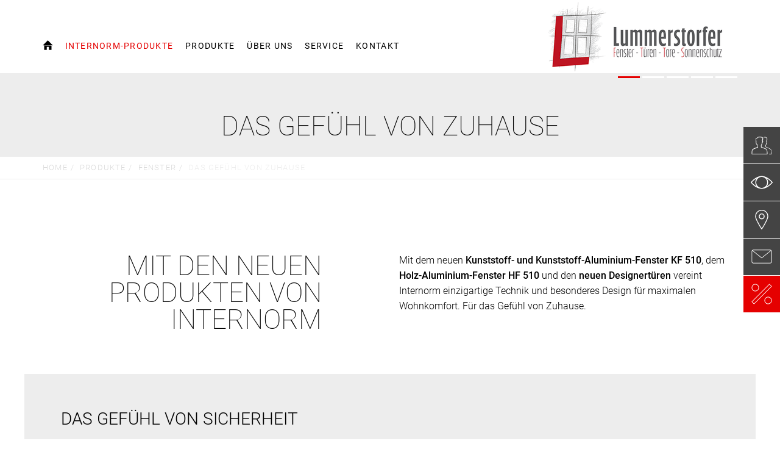

--- FILE ---
content_type: text/plain
request_url: https://www.google-analytics.com/j/collect?v=1&_v=j102&a=380838197&t=pageview&_s=1&dl=https%3A%2F%2Fwww.lummerstorfer.com%2Finternorm%2Fde-at%2Fprodukte%2Ffenster%2Fdas-gefuehl-von-zuhause&ul=en-us%40posix&dt=Internorm-Produkte%20-%20Lummerstorfer%20Manfred%20-%20Fenster-T%C3%BCren-Tore-Sonnenschutz&sr=1280x720&vp=1280x720&_u=IEBAAEABAAAAACAAI~&jid=172104583&gjid=854183772&cid=1537196358.1769325954&tid=UA-122654572-1&_gid=1468901150.1769325954&_r=1&_slc=1&z=1309047026
body_size: -452
content:
2,cG-1ERQV3JWDN